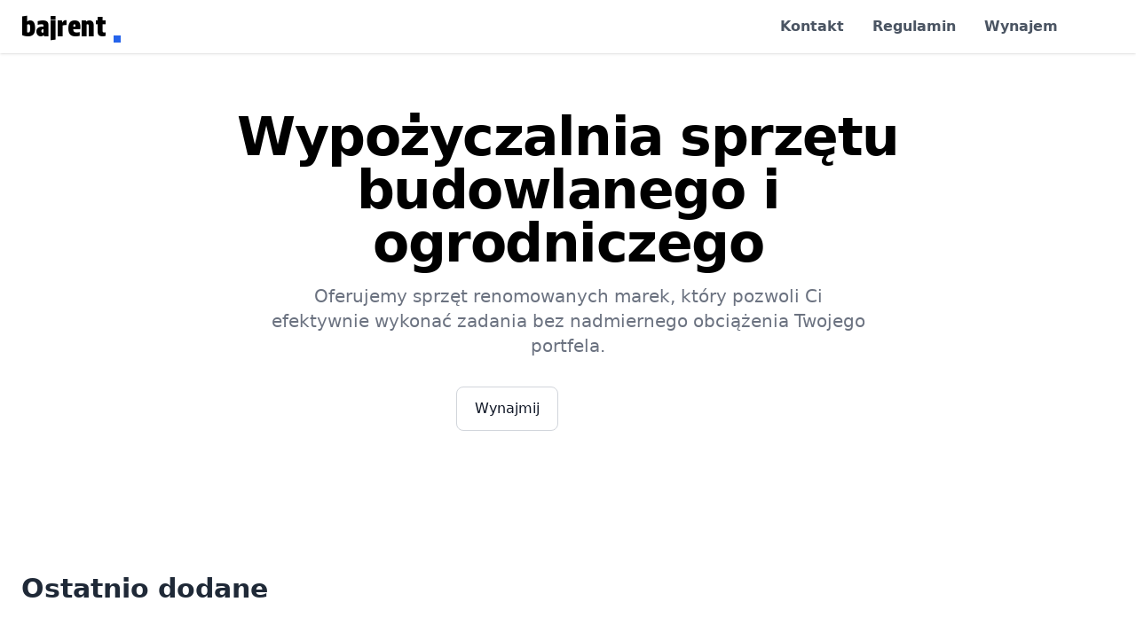

--- FILE ---
content_type: text/html; charset=UTF-8
request_url: http://bajrent.pl/?176,nozyce-do-zywoplotu-na-wysiegniku-stihl-hl-94-c-e
body_size: 5306
content:
<!DOCTYPE html>
<html lang="pl" dir="ltr">
  <head>
    <meta charset="utf-8" />
<script async src="https://www.googletagmanager.com/gtag/js?id=G-60FZGF3N59"></script>
<script>window.dataLayer = window.dataLayer || [];function gtag(){dataLayer.push(arguments)};gtag("js", new Date());gtag("set", "developer_id.dMDhkMT", true);gtag("config", "G-60FZGF3N59", {"groups":"default","page_placeholder":"PLACEHOLDER_page_location"});</script>
<link rel="shortlink" href="http://bajrent.pl/" />
<link rel="canonical" href="http://bajrent.pl/" />
<meta name="Generator" content="Drupal 10 (https://www.drupal.org)" />
<meta name="MobileOptimized" content="width" />
<meta name="HandheldFriendly" content="true" />
<meta name="viewport" content="width=device-width, initial-scale=1.0" />
<link rel="icon" href="/core/misc/favicon.ico" type="image/vnd.microsoft.icon" />

    <title>Wypożyczalnia maszyn budowlanych i elektronarzędzi | Bajrent</title>
    <link rel="stylesheet" media="all" href="/sites/default/files/css/css_Y2TptWB35gPhyGV_-_fdStwqkXCzCWO-ASiJTsjWNrA.css?delta=0&amp;language=pl&amp;theme=bajrent&amp;include=eJwdxGEKgCAMBtALWTtSTP0QYzlw09jtg96PZ2GOhzIbUuZ7Yjg10cxymIf00ZJw6PKrdiu6MYN0oKik3fEa_Z-P1iX4AJ9pHnQ" />
<link rel="stylesheet" media="all" href="/sites/default/files/css/css_8QU5AaIhQExdBPX1eFoqSsM0hL7jX0NAj8mPcIVWQ4s.css?delta=1&amp;language=pl&amp;theme=bajrent&amp;include=eJwdxGEKgCAMBtALWTtSTP0QYzlw09jtg96PZ2GOhzIbUuZ7Yjg10cxymIf00ZJw6PKrdiu6MYN0oKik3fEa_Z-P1iX4AJ9pHnQ" />

    
  </head>
  <body>
        <a href="#main-content" class="visually-hidden focusable">
      Przejdź do treści
    </a>
    
      <div class="dialog-off-canvas-main-canvas" data-off-canvas-main-canvas>
    <link rel="preconnect" href="https://fonts.googleapis.com">
<link rel="preconnect" href="https://fonts.gstatic.com" crossorigin>
<link href="https://fonts.googleapis.com/css2?family=Protest+Strike" rel="stylesheet">
<div class="layout-container">
  <nav x-data="{ isOpen: false }" class="relative bg-white shadow dark:bg-gray-800">
    <div class="container px-6 py-3 mx-auto">
        <div class="flex flex-col md:flex-row md:justify-between md:items-center">
            <div class="flex items-center justify-between">
                <div class="flex items-center">
                  <a href="/" class="flex space-x-2 items-end">
                    <h1 class="font-protest text-3xl">bajrent</h1><div class="h-2 w-2 bg-blue-600"></div>
                  </a>
                                    </div>

                <div class="flex lg:hidden">
                  <button x-cloak @click="isOpen = !isOpen" type="button" class="text-gray-500 dark:text-gray-200 hover:text-gray-600 dark:hover:text-gray-400 focus:outline-none focus:text-gray-600 dark:focus:text-gray-400" aria-label="toggle menu">
    <svg x-show="!isOpen" xmlns="http://www.w3.org/2000/svg" class="w-6 h-6" fill="none" viewBox="0 0 24 24" stroke="currentColor" stroke-width="2">
        <path stroke-linecap="round" stroke-linejoin="round" d="M4 8h16M4 16h16" />
    </svg>

    <svg x-show="isOpen" xmlns="http://www.w3.org/2000/svg" class="w-6 h-6" fill="none" viewBox="0 0 24 24" stroke="currentColor" stroke-width="2">
        <path stroke-linecap="round" stroke-linejoin="round" d="M6 18L18 6M6 6l12 12" />
    </svg>
</button>                </div>
            </div>

            <!-- Mobile Menu open: "block", Menu closed: "hidden" -->
            <div x-cloak :class="[isOpen ? 'translate-x-0 opacity-100 ' : 'opacity-0 -translate-x-full']" class="absolute inset-x-0 z-20 w-full px-6 py-2 transition-all duration-300 ease-in-out bg-white top-24 dark:bg-gray-800 md:mt-0 md:p-0 md:top-0 md:relative md:bg-transparent md:w-auto md:opacity-100 md:translate-x-0 md:flex md:items-center">
                  <div>
    <nav role="navigation" aria-labelledby="block-bajrent-glownanawigacja-menu" id="block-bajrent-glownanawigacja">
            
  <h2 class="visually-hidden" id="block-bajrent-glownanawigacja-menu">Główna nawigacja</h2>
  

        
        <ul class="flex flex-col text-gray-600 capitalize dark:text-gray-300 lg:flex lg:px-16 lg:-mx-4 lg:flex-row lg:items-center">
            <li class="'mt-2 font-bold transition-colors duration-300 transform lg:mt-0 lg:mx-4 hover:text-gray-900 dark:hover:text-gray-200'">
        <a href="/kontakt" data-drupal-link-system-path="node/203">Kontakt</a>
              </li>
          <li class="'mt-2 font-bold transition-colors duration-300 transform lg:mt-0 lg:mx-4 hover:text-gray-900 dark:hover:text-gray-200'">
        <a href="/regulamin" data-drupal-link-system-path="node/2">Regulamin</a>
              </li>
          <li class="'mt-2 font-bold transition-colors duration-300 transform lg:mt-0 lg:mx-4 hover:text-gray-900 dark:hover:text-gray-200'">
        <a href="/wynajem" data-drupal-link-system-path="node/5">Wynajem</a>
              </li>
      </ul>
  


  </nav>

  </div>

                            </div>
        </div>
    </div>
</nav>
  <header role="banner" data-mode="dark">
    <section class="bg-white dark:bg-gray-900">
  <div class="grid max-w-screen-xl px-4 py-8 mx-auto lg:gap-8 xl:gap-0 lg:py-16">
    <div class="mr-auto place-self-center max-w-4xl mx-auto">
      <h1 class=" mb-4 text-4xl font-extrabold text-center tracking-tight leading-none md:text-5xl xl:text-6xl dark:text-white">Wypożyczalnia sprzętu budowlanego i ogrodniczego</h1>
      <p class="max-w-2xl mb-6 font-light mx-auto text-center text-gray-500 lg:mb-8 md:text-lg lg:text-xl dark:text-gray-400">Oferujemy sprzęt renomowanych marek, który pozwoli Ci efektywnie wykonać zadania bez nadmiernego obciążenia Twojego portfela.</p>
      <div class="mx-auto flex justify-center">
      <a href="/wynajem" class="inline-flex items-center justify-center px-5 py-3 text-base font-medium text-center text-gray-900 border border-gray-300 rounded-lg hover:bg-gray-100 focus:ring-4 focus:ring-gray-100 dark:text-white dark:border-gray-700 dark:hover:bg-gray-700 dark:focus:ring-gray-800">
        Wynajmij
      </a>
      <a href="/kontakt" class="inline-flex items-center justify-center px-5 py-3 mr-3 text-base font-medium text-center text-white rounded-lg bg-primary-700 hover:bg-primary-800 focus:ring-4 focus:ring-primary-300 dark:focus:ring-primary-900">
        Kontakt
        <svg class="w-5 h-5 ml-2 -mr-1" fill="currentColor" viewBox="0 0 20 20" xmlns="http://www.w3.org/2000/svg"><path fill-rule="evenodd" d="M10.293 3.293a1 1 0 011.414 0l6 6a1 1 0 010 1.414l-6 6a1 1 0 01-1.414-1.414L14.586 11H3a1 1 0 110-2h11.586l-4.293-4.293a1 1 0 010-1.414z" clip-rule="evenodd"></path></svg>
      </a>
      </div>
    </div>
  </div>
</section>
    
  </header>

  

  

  

  


  <main role="main">
    <a id="main-content" tabindex="-1"></a>
    <div class="layout-content">
        <div>
    <div data-drupal-messages-fallback class="hidden"></div>
<article>

  
    

  
  <div>
      <div class="layout layout--onecol">
    <div  class="layout__region layout__region--content">
      

<div class="bg-white dark:bg-gray-900 my-24">
  
    
      
  </div>


<div class="views-element-container equipment-list container px-6 mx-auto bg-white dark:bg-gray-900 my-24">
  
      <h2 class="text-2xl font-semibold text-gray-800 lg:text-3xl dark:text-white my-16">Ostatnio dodane</h2>
    
          <div><div class="equipment-list js-view-dom-id-625c620b8a4867438d6feb58952197bf093f19b9ffb0aebf7a9d4b72a1997a89">
  
  
  

  
  
  
  <section class="items">
        <div><div class="equipment relative flex  w-full max-w-sm overflow-hidden bg-white rounded-lg shadow-lg dark:bg-gray-800">
    <a class="absolute top-0 left-0 w-full h-full" href="/wynajem/swider-spalinowy-general-m240"></a>
      <img loading="lazy" src="/sites/default/files/styles/equipment/public/2025-04/general_M240.jpg?h=2c4e73f8&amp;itok=98AiiyRW" width="400" height="360" alt="świder" />



    <div class="flex items-center px-6 py-2 bg-gray-900">

    </div>

    <div class="flex flex-col flex-1 px-6 py-4">
        <h1 class="flex-1 text-xl font-semibold text-gray-800 dark:text-white">Świder spalinowy GENERAL M240</h1>

        <p class="py-2 text-gray-700 dark:text-gray-400"></p>

        <div class="flex items-center mt-4 text-gray-700 dark:text-gray-200">
            <h2 class="px-2 text-sm text-semibold">
  <div>
    <div>Kaucja</div>
              <div content="500.00">500.00 zł</div>
          </div>
</h1>
        </div>
    </div>
</div></div>
    <div><div class="equipment relative flex  w-full max-w-sm overflow-hidden bg-white rounded-lg shadow-lg dark:bg-gray-800">
    <a class="absolute top-0 left-0 w-full h-full" href="/wynajem/zacieraczka-kreber-k-600-e"></a>
      <img loading="lazy" src="/sites/default/files/styles/equipment/public/2025-04/Kreber_600e.jpg?h=ed6973bd&amp;itok=YKi7XHJ6" width="400" height="360" alt="Zacieraczka, samolot do wylewek" />



    <div class="flex items-center px-6 py-2 bg-gray-900">

    </div>

    <div class="flex flex-col flex-1 px-6 py-4">
        <h1 class="flex-1 text-xl font-semibold text-gray-800 dark:text-white">Zacieraczka Kreber K-600 E</h1>

        <p class="py-2 text-gray-700 dark:text-gray-400"></p>

        <div class="flex items-center mt-4 text-gray-700 dark:text-gray-200">
            <h2 class="px-2 text-sm text-semibold">
  <div>
    <div>Kaucja</div>
              <div content="1500.00">1500.00 zł</div>
          </div>
</h1>
        </div>
    </div>
</div></div>
    <div><div class="equipment relative flex  w-full max-w-sm overflow-hidden bg-white rounded-lg shadow-lg dark:bg-gray-800">
    <a class="absolute top-0 left-0 w-full h-full" href="/wynajem/zageszczarka-wacker-dpu-4545"></a>
      <img loading="lazy" src="/sites/default/files/styles/equipment/public/2024-10/DPU_4545_HEH.jpg?h=04d92ac6&amp;itok=FSl8vhcq" width="400" height="360" alt="zagęszczarka, ubijarka, wacker" />



    <div class="flex items-center px-6 py-2 bg-gray-900">

    </div>

    <div class="flex flex-col flex-1 px-6 py-4">
        <h1 class="flex-1 text-xl font-semibold text-gray-800 dark:text-white">Zagęszczarka WACKER DPU 4545</h1>

        <p class="py-2 text-gray-700 dark:text-gray-400"></p>

        <div class="flex items-center mt-4 text-gray-700 dark:text-gray-200">
            <h2 class="px-2 text-sm text-semibold">
  <div>
    <div>Kaucja</div>
              <div content="1500.00">1500.00 zł</div>
          </div>
</h1>
        </div>
    </div>
</div></div>
    <div><div class="equipment relative flex  w-full max-w-sm overflow-hidden bg-white rounded-lg shadow-lg dark:bg-gray-800">
    <a class="absolute top-0 left-0 w-full h-full" href="/wynajem/nagrzewnica-elektryczna-15-kw"></a>
      <img loading="lazy" src="/sites/default/files/styles/equipment/public/2024-10/Nagrzewnica15KW.jpg?h=4f6c5c4d&amp;itok=uFnU-B28" width="400" height="360" alt="Nagrzewnica, Dmuchawa, grzejnik elektryczny " />



    <div class="flex items-center px-6 py-2 bg-gray-900">

    </div>

    <div class="flex flex-col flex-1 px-6 py-4">
        <h1 class="flex-1 text-xl font-semibold text-gray-800 dark:text-white">Nagrzewnica elektryczna 15 KW</h1>

        <p class="py-2 text-gray-700 dark:text-gray-400"></p>

        <div class="flex items-center mt-4 text-gray-700 dark:text-gray-200">
            <h2 class="px-2 text-sm text-semibold">
  <div>
    <div>Kaucja</div>
              <div content="400.00">400.00 zł</div>
          </div>
</h1>
        </div>
    </div>
</div></div>
    <div><div class="equipment relative flex  w-full max-w-sm overflow-hidden bg-white rounded-lg shadow-lg dark:bg-gray-800">
    <a class="absolute top-0 left-0 w-full h-full" href="/wynajem/agregat-pradotworczy-fogo-fh3001r"></a>
      <img loading="lazy" src="/sites/default/files/styles/equipment/public/2024-10/FOGOfh3001r_0.jpg?h=04213276&amp;itok=tVxh4dyM" width="400" height="360" alt="Agregat, generator" />



    <div class="flex items-center px-6 py-2 bg-gray-900">

    </div>

    <div class="flex flex-col flex-1 px-6 py-4">
        <h1 class="flex-1 text-xl font-semibold text-gray-800 dark:text-white">Agregat prądotwórczy FOGO FH3001R</h1>

        <p class="py-2 text-gray-700 dark:text-gray-400"></p>

        <div class="flex items-center mt-4 text-gray-700 dark:text-gray-200">
            <h2 class="px-2 text-sm text-semibold">
  <div>
    <div>Kaucja</div>
              <div content="500.00">500.00 zł</div>
          </div>
</h1>
        </div>
    </div>
</div></div>
    <div><div class="equipment relative flex  w-full max-w-sm overflow-hidden bg-white rounded-lg shadow-lg dark:bg-gray-800">
    <a class="absolute top-0 left-0 w-full h-full" href="/wynajem/agregat-pradotworczy-jezdny-atlas-copco-qax20"></a>
      <img loading="lazy" src="/sites/default/files/styles/equipment/public/2024-08/atlas_copco_qax20.jpg?h=9636c010&amp;itok=QAlVGjQu" width="400" height="360" alt="agregat prądotwórczy, generator " />



    <div class="flex items-center px-6 py-2 bg-gray-900">

    </div>

    <div class="flex flex-col flex-1 px-6 py-4">
        <h1 class="flex-1 text-xl font-semibold text-gray-800 dark:text-white">Agregat prądotwórczy jezdny Atlas Copco QAX20</h1>

        <p class="py-2 text-gray-700 dark:text-gray-400"></p>

        <div class="flex items-center mt-4 text-gray-700 dark:text-gray-200">
            <h2 class="px-2 text-sm text-semibold">
  <div>
    <div>Kaucja</div>
              <div content="1500.00">1500.00 zł</div>
          </div>
</h1>
        </div>
    </div>
</div></div>
    <div><div class="equipment relative flex  w-full max-w-sm overflow-hidden bg-white rounded-lg shadow-lg dark:bg-gray-800">
    <a class="absolute top-0 left-0 w-full h-full" href="/wynajem/frezarka-do-pni-sf15"></a>
      <img loading="lazy" src="/sites/default/files/styles/equipment/public/2024-07/Frezarka_faworyt.jpg?h=00afd729&amp;itok=rsAHq7ZC" width="400" height="360" alt="frezarka pni korzeni" />



    <div class="flex items-center px-6 py-2 bg-gray-900">

    </div>

    <div class="flex flex-col flex-1 px-6 py-4">
        <h1 class="flex-1 text-xl font-semibold text-gray-800 dark:text-white">Frezarka do Pni SF15</h1>

        <p class="py-2 text-gray-700 dark:text-gray-400"></p>

        <div class="flex items-center mt-4 text-gray-700 dark:text-gray-200">
            <h2 class="px-2 text-sm text-semibold">
  <div>
    <div>Kaucja</div>
              <div content="1000.00">1000.00 zł</div>
          </div>
</h1>
        </div>
    </div>
</div></div>
    <div><div class="equipment relative flex  w-full max-w-sm overflow-hidden bg-white rounded-lg shadow-lg dark:bg-gray-800">
    <a class="absolute top-0 left-0 w-full h-full" href="/wynajem/kosiarka-bebnowa"></a>
      <img loading="lazy" src="/sites/default/files/styles/equipment/public/2024-05/Kosiarka_bebnowa_VARI.jpg?h=5a99a332&amp;itok=BSP09VZz" width="400" height="360" alt="kosiarka rotacyjna do wysokich traw" />



    <div class="flex items-center px-6 py-2 bg-gray-900">

    </div>

    <div class="flex flex-col flex-1 px-6 py-4">
        <h1 class="flex-1 text-xl font-semibold text-gray-800 dark:text-white">Kosiarka bębnowa </h1>

        <p class="py-2 text-gray-700 dark:text-gray-400"></p>

        <div class="flex items-center mt-4 text-gray-700 dark:text-gray-200">
            <h2 class="px-2 text-sm text-semibold">
  <div>
    <div>Kaucja</div>
              <div content="800.00">800.00 zł</div>
          </div>
</h1>
        </div>
    </div>
</div></div>

      </section>
  

  
  

      <footer>
      <div class="mx-auto flex justify-center py-4">
      <a href="/wynajem" class="px-4 py-2 mx-1 text-gray-700 transition-colors duration-300 transform rounded-md inline hover:bg-blue-500 dark:hover:bg-blue-500 hover:text-white dark:hover:text-gray-200 bg-blue-500 dark:bg-blue-500 text-white dark:text-gray-200">
        Wszystkie maszyny
      </a>
</div>
    </footer>
  
  
</div>
</div>

    </div>


<div class="views-element-container bg-gray-200  dark:bg-gray-900 equipment-list">
  <div class=" container px-6 mx-auto py-16">
  
      <h2 class="text-2xl font-semibold text-gray-800 lg:text-3xl dark:text-white mb-16">Polecane</h2>
    
          <div><div class="equipment-list js-view-dom-id-00eece097c872ff717653b64fca134c9811e975d63de72ec05b0c33bedf90655">
  
  
  

  
  
  
  <section class="items">
        <div><div class="equipment relative flex  w-full max-w-sm overflow-hidden bg-white rounded-lg shadow-lg dark:bg-gray-800">
    <a class="absolute top-0 left-0 w-full h-full" href="/wynajem/usluga-glebogryzarka-separacyjna"></a>
      <img loading="lazy" src="/sites/default/files/styles/equipment/public/2024-03/traktor_z_glebogryzarka.jpg?itok=1gRbdvp1" width="400" height="360" />



    <div class="flex items-center px-6 py-2 bg-gray-900">

    </div>

    <div class="flex flex-col flex-1 px-6 py-4">
        <h1 class="flex-1 text-xl font-semibold text-gray-800 dark:text-white">Usługa glebogryzarką separacyjną</h1>

        <p class="py-2 text-gray-700 dark:text-gray-400"></p>

        <div class="flex items-center mt-4 text-gray-700 dark:text-gray-200">
            <h2 class="px-2 text-sm text-semibold">
  <div>
    <div>Kaucja</div>
              <div content="1000.00">1000.00 zł</div>
          </div>
</h1>
        </div>
    </div>
</div></div>
    <div><div class="equipment relative flex  w-full max-w-sm overflow-hidden bg-white rounded-lg shadow-lg dark:bg-gray-800">
    <a class="absolute top-0 left-0 w-full h-full" href="/wynajem/wykrywacz-kabli-zircon-l70"></a>
      <img loading="lazy" src="/sites/default/files/styles/equipment/public/2024-03/zircon-l-70-wykrywacz.jpg?itok=5rXAns4J" width="400" height="360" />



    <div class="flex items-center px-6 py-2 bg-gray-900">

    </div>

    <div class="flex flex-col flex-1 px-6 py-4">
        <h1 class="flex-1 text-xl font-semibold text-gray-800 dark:text-white">Wykrywacz kabli ZIRCON L70</h1>

        <p class="py-2 text-gray-700 dark:text-gray-400"></p>

        <div class="flex items-center mt-4 text-gray-700 dark:text-gray-200">
            <h2 class="px-2 text-sm text-semibold">
  <div>
    <div>Kaucja</div>
              <div content="100.00">100.00 zł</div>
          </div>
</h1>
        </div>
    </div>
</div></div>
    <div><div class="equipment relative flex  w-full max-w-sm overflow-hidden bg-white rounded-lg shadow-lg dark:bg-gray-800">
    <a class="absolute top-0 left-0 w-full h-full" href="/wynajem/rozdrabniacz-do-galezi-bosch-axt-25tc"></a>
      <img loading="lazy" src="/sites/default/files/styles/equipment/public/2024-03/bosch%20ATX%2025TC.jpg?itok=VgWZMr5U" width="400" height="360" />



    <div class="flex items-center px-6 py-2 bg-gray-900">

    </div>

    <div class="flex flex-col flex-1 px-6 py-4">
        <h1 class="flex-1 text-xl font-semibold text-gray-800 dark:text-white">Rozdrabniacz do gałęzi BOSCH AXT 25TC</h1>

        <p class="py-2 text-gray-700 dark:text-gray-400"></p>

        <div class="flex items-center mt-4 text-gray-700 dark:text-gray-200">
            <h2 class="px-2 text-sm text-semibold">
  <div>
    <div>Kaucja</div>
              <div content="600.00">600.00 zł</div>
          </div>
</h1>
        </div>
    </div>
</div></div>
    <div><div class="equipment relative flex  w-full max-w-sm overflow-hidden bg-white rounded-lg shadow-lg dark:bg-gray-800">
    <a class="absolute top-0 left-0 w-full h-full" href="/wynajem/glebogryzarka-honda-fg-320"></a>
      <img loading="lazy" src="/sites/default/files/styles/equipment/public/2024-03/fg320.jpg?itok=bZx4Dxds" width="400" height="360" />



    <div class="flex items-center px-6 py-2 bg-gray-900">

    </div>

    <div class="flex flex-col flex-1 px-6 py-4">
        <h1 class="flex-1 text-xl font-semibold text-gray-800 dark:text-white">Glebogryzarka Honda FG 320</h1>

        <p class="py-2 text-gray-700 dark:text-gray-400"></p>

        <div class="flex items-center mt-4 text-gray-700 dark:text-gray-200">
            <h2 class="px-2 text-sm text-semibold">
  <div>
    <div>Kaucja</div>
              <div content="600.00">600.00 zł</div>
          </div>
</h1>
        </div>
    </div>
</div></div>

      </section>
  

  
  

  
  
</div>
</div>

    </div>

    </div>
  </div>

  </div>

</article>

  </div>

    </div>
    
    
  </main>

  <section data-mode="dark">
    
<section class="bg-white dark:bg-gray-900">
  <div class="container px-4 py-16 mx-auto lg:flex lg:items-center lg:justify-between">
      </div>
</section>

  </section>

  <footer class="bg-white dark:bg-gray-900">
  <div class="container flex flex-col items-center justify-between p-6 mx-auto space-y-4 sm:space-y-0 sm:flex-row">
    <a href="/" class="flex space-x-2 items-end">
      <h1 class="font-protest text-3xl">bajrent</h1><div class="h-2 w-2 bg-blue-600"></div>
    </a>

    <p class="text-sm text-gray-600 dark:text-gray-300">© Copyright 2024. All Rights Reserved.</p>
  </div>
</footer>

  
</div>
  </div>

    
    <script type="application/json" data-drupal-selector="drupal-settings-json">{"path":{"baseUrl":"\/","pathPrefix":"","currentPath":"node\/1","currentPathIsAdmin":false,"isFront":true,"currentLanguage":"pl","currentQuery":{"176,nozyce-do-zywoplotu-na-wysiegniku-stihl-hl-94-c-e":""}},"pluralDelimiter":"\u0003","suppressDeprecationErrors":true,"google_analytics":{"account":"G-60FZGF3N59","trackOutbound":true,"trackMailto":true,"trackTel":true,"trackDownload":true,"trackDownloadExtensions":"7z|aac|arc|arj|asf|asx|avi|bin|csv|doc(x|m)?|dot(x|m)?|exe|flv|gif|gz|gzip|hqx|jar|jpe?g|js|mp(2|3|4|e?g)|mov(ie)?|msi|msp|pdf|phps|png|ppt(x|m)?|pot(x|m)?|pps(x|m)?|ppam|sld(x|m)?|thmx|qtm?|ra(m|r)?|sea|sit|tar|tgz|torrent|txt|wav|wma|wmv|wpd|xls(x|m|b)?|xlt(x|m)|xlam|xml|z|zip"},"statistics":{"data":{"nid":"1"},"url":"\/core\/modules\/statistics\/statistics.php"},"user":{"uid":0,"permissionsHash":"32ab3f5c4442ce27c0c595d5b5af8096202025fe83884b3be1a21b14cd7295d9"}}</script>
<script src="/sites/default/files/js/js_yb-oOf5Yl6dw5Up1jycnXm3wIiDiq8FfGq3BTpaxhRk.js?scope=footer&amp;delta=0&amp;language=pl&amp;theme=bajrent&amp;include=eJxLz89Pz0mNT8xLzKksyUwu1k9HE9BJSswqSs0r0U_MKcjMS9XNKtYpLkksySwGq04pKi1IzNFDiAAADIUf4w"></script>
<script src="https://cdn.jsdelivr.net/npm/alpinejs@3.x.x/dist/cdn.min.js"></script>
<script src="/sites/default/files/js/js_txtl9T5OS49-e6pM7VMcIUbp1GMauZkLRGd8QtGFx2o.js?scope=footer&amp;delta=2&amp;language=pl&amp;theme=bajrent&amp;include=eJxLz89Pz0mNT8xLzKksyUwu1k9HE9BJSswqSs0r0U_MKcjMS9XNKtYpLkksySwGq04pKi1IzNFDiAAADIUf4w"></script>

  </body>
</html>
